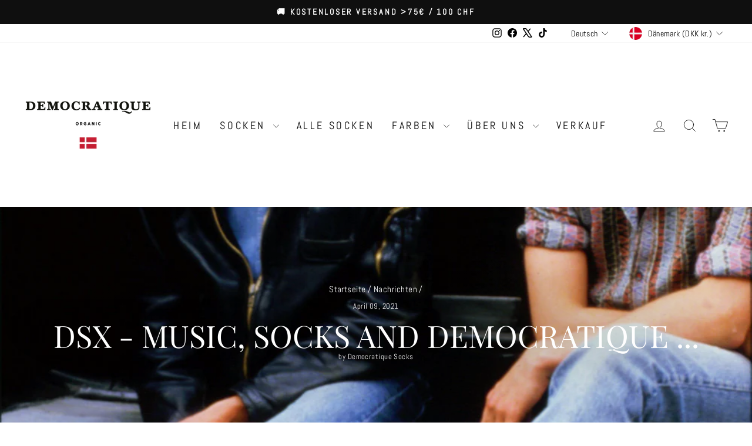

--- FILE ---
content_type: text/json
request_url: https://conf.config-security.com/model
body_size: 88
content:
{"title":"recommendation AI model (keras)","structure":"release_id=0x4e:4c:57:40:43:54:71:7c:7e:73:2d:5b:74:53:78:55:62:6f:72:24:3b:64:7d:33:62:25:52:77:3b;keras;ohodx770zxevipqvu7y7nmf1m78u40aunexrjmqm61kqrnwprf747j2v4xl35k3m5479akrc","weights":"../weights/4e4c5740.h5","biases":"../biases/4e4c5740.h5"}